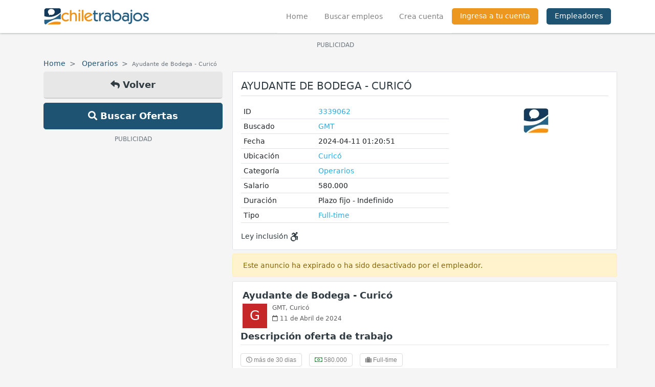

--- FILE ---
content_type: text/html; charset=UTF-8
request_url: https://www.chiletrabajos.cl/trabajo/ayudante-de-bodega-curico-3339062
body_size: 12886
content:
<!doctype html>
<html lang="es">

<head>
    <title>Ayudante de Bodega - Curicó - Curicó | Chiletrabajos</title>
    <!-- Required meta tags -->
    <meta charset="utf-8">
    <meta name='description' content='ayudante de bodega - curicó - importante empresa distribuidora de agroquímicos ubicada en curicó, está en búsqueda de un ayudante de bodega con al menos'>
    <meta name="viewport" content="width=device-width, initial-scale=1.0, maximum-scale=1.0, user-scalable=0">
    <meta http-equiv="X-UA-Compatible" content="IE=edge">
    <meta name="msapplication-TileColor" content="#ffffff">
    <meta name="msapplication-TileImage" content="https://s3.amazonaws.com/cht2/public/img/ms-icon-144x144.png">
    <meta name="theme-color" content="#ffffff">
    <link rel="alternate" type="application/rss+xml" href="https://www.chiletrabajos.cl/rss.xml">
    <link href="https://s3.amazonaws.com/cht2/public/favicon.ico" rel="shortcut icon">
    <meta name='keywords' content='curicó, operarios, bodega, productos, curicó, ayudante, orden, año, menos, acuerdo, cargo, horas, requisitos, administrativas'>
    <meta name='application-name' content='chiletrabajos.cl'>
    <meta name='msapplication-TileColor' content='#ffffff'>
    <meta name='msapplication-TileImage' content=''>
    <meta property="fb:app_id" content="159839844064190" />
            <meta property='og:site_name' content='Chiletrabajos Empleos Trabajos'>
                        <meta name="googlebot" content="noindex">
                <link rel="amphtml" href="https://www.chiletrabajos.cl/trabajo/ayudante-de-bodega-curico-3339062/amp">
                    <meta property='og:title' content='Ayudante de Bodega - Curicó - Curicó | Chiletrabajos'>
            <meta property='og:type' content='website'>
            <meta property='og:url' content='https://www.chiletrabajos.cl/trabajo/ayudante-de-bodega-curico-3339062'>
            <meta property='og:description' content='Importante empresa distribuidora de agroquímicos ubicada en Curicó, está en búsqueda de un Ayudante de Bodega con al menos 1 año de experiencia en el'>
            <meta property='og:image' content='https://www.chiletrabajos.cl/opengraph/index/3339062'>
            <meta property='og:image:width' content='1200'>
            <meta property='og:image:height' content='630'>
            <meta property='og:site_name' content='Chiletrabajos Empleos Trabajos'>
            <meta name="twitter:card" content="summary_large_image">
            <meta name="twitter:site" content="@chiletrabajos">
            <meta name="twitter:title" content="Ayudante de Bodega - Curicó">
            <meta name="twitter:description" content="Importante empresa distribuidora de agroquímicos ubicada en Curicó, está en búsqueda de un Ayudante de Bodega con al menos 1 año de experiencia en el">
            <meta name="twitter:image" content="https://www.chiletrabajos.cl/opengraph/index/3339062">
                        <link rel="publisher" href="https://plus.google.com/+chiletrabajos">
    <link rel="canonical" href="https://www.chiletrabajos.cl/trabajo/ayudante-de-bodega-curico-3339062">
    <!-- Bootstrap CSS -->
    <link rel="stylesheet" href="https://stackpath.bootstrapcdn.com/bootstrap/4.4.1/css/bootstrap.min.css" integrity="sha384-Vkoo8x4CGsO3+Hhxv8T/Q5PaXtkKtu6ug5TOeNV6gBiFeWPGFN9MuhOf23Q9Ifjh" crossorigin="anonymous">
    <link rel="stylesheet" href="https://s3.amazonaws.com/cht2/front/css/all.min.css">
    <link rel="stylesheet" href="https://s3.amazonaws.com/cht2/front/css/main.css">
    <link rel="stylesheet" href="https://s3.amazonaws.com/cht2/front/css/menu.css">
    <!-- ADS -->
    <script async='async' src='https://www.googletagservices.com/tag/js/gpt.js'></script>
    <link rel="manifest" href="https://www.chiletrabajos.cl/manifest.json" />
    <script src="https://cdn.onesignal.com/sdks/OneSignalSDK.js" async></script>
    <script>
        var OneSignal = window.OneSignal || [];
        OneSignal.push(function() {
            OneSignal.init({
                appId: "a89866a6-b3f6-4caa-8a05-c6ebf4d02840",
            });
        });
    </script>
        <script async src="https://pagead2.googlesyndication.com/pagead/js/adsbygoogle.js"></script>
    <script>
        var googletag = googletag || {};
        googletag.cmd = googletag.cmd || [];
    </script>
    <script>
        googletag.cmd.push(function() {
            // investigar tamaños para el slot**
            googletag.defineSlot('/4550765/movil_betabox_300x250', [
                [300, 100],
                [300, 200],
                [320, 50],
                [300, 50],
                [399, 250]
            ], 'div-gpt-ad-1495577743466-0').addService(googletag.pubads());
            googletag.defineSlot('/4550765/dfp_beta_2_sidebar', [
                [300, 600],
                [160, 600]
            ], 'div-gpt-ad-1759351261336-0').addService(googletag.pubads());
            googletag.defineSlot('/4550765/CHLT_Global_Header_Multisize',
                [
                    [970, 90],
                    [728, 90]
                ],
                'div-gpt-ad-1759354538855-0').addService(googletag.pubads());
            googletag.defineSlot('/4550765/CHLT_right', [
                    [120, 600],
                    [120, 240],
                    [160, 600]
                ],
                'div-gpt-ad-1759352427130-0').addService(googletag.pubads());
            googletag.defineSlot('/4550765/CHLT_Secciones_Multisize', [
                [300, 50],
                [300, 100],
                [728, 90],
                [320, 50],
                [320, 100],
                [468, 60],
                [300, 75]
            ], 'div-gpt-ad-1760991208874-0').addService(googletag.pubads());
            googletag.defineSlot('/4550765/CHLT_Secciones_Multisize', [
                [300, 50],
                [300, 100],
                [728, 90],
                [320, 50],
                [320, 100],
                [468, 60],
                [300, 75]
            ], 'div-gpt-ad-1760991208874-1').addService(googletag.pubads());
            googletag.defineSlot('/4550765/CHLT_Secciones_Multisize', [
                [300, 50],
                [300, 100],
                [728, 90],
                [320, 50],
                [320, 100],
                [468, 60],
                [300, 75]
            ], 'div-gpt-ad-1760991208874-2').addService(googletag.pubads());
            googletag.pubads().enableSingleRequest();
            googletag.enableServices();
        });
    </script>
    <style>
        .btn-facebook {
            color: #fff;
            background-color: #1877f2;
            border-color: #1877f2;
        }

        .btn-facebook:hover {
            color: #fff;
            background-color: #1877f2;
            border-color: #1877f2;
        }

        .btn-linkedin {
            color: #fff;
            background-color: #0077b5;
            border-color: #0077b5;
        }

        .btn-linkedin:hover {
            color: #fff;
            background-color: #0077b5;
            border-color: #0077b5;
        }

        .social-share {
            display: flex;
            align-items: center;
            justify-content: flex-end;
            padding: 10px 0;
        }

        .social-share a {
            margin-right: 10px;
        }

        .social-share a:last-child {
            margin-right: 0px;
        }

        .v-separator {
            display: inline-block;
            height: 40px;
            border-right: 1px solid #ddd;
            width: 2px;
            margin: 0 15px 0 5px;
        }

        /*@media (max-width: 768px) {
            .social-login  button {
                padding: 9.67px 0;
                margin-bottom: 10px;
                font-size: 1rem;
            }
        }*/
        #login .box .social-login .btn {
            padding-left: 20px;
            padding-right: 20px;
            height: 34px;
            display: flex;
            align-items: center;
            justify-content: center;
            font-size: 17px;
        }

        #login .box .social-login .btn i,
        #login .box .social-login .btn svg {
            margin-right: .5rem;
        }

        #login .box .social-login .btn i {
            font-size: 25px;
        }
    </style>
    <!-- ANALITYCS -->
            <!-- Google tag (gtag.js) -->
        <script async src="https://www.googletagmanager.com/gtag/js?id=G-CP8H0S0YGF"></script>
        <script>
            window.dataLayer = window.dataLayer || [];

            function gtag() {
                dataLayer.push(arguments);
            }
            gtag('js', new Date());

            gtag('config', 'G-CP8H0S0YGF');
        </script>

        <style>
        #scrollButton {
            display: none;
            position: fixed;
            bottom: 110px;
            right: 20px;
            padding: 10px 12px;
            background-color: #1f5372;
            color: #fff;
            cursor: pointer;
            z-index: 9999;
            border: 0;
            border-radius: 3px;
        }

        #footer .copyright {
            padding-bottom: 120px;
        }
    </style>
    <script async src="https://cdn.fuseplatform.net/publift/tags/2/4177/fuse.js?v=574126"></script>
    <script>
        const fusetag = window.fusetag || (window.fusetag = {
            que: []
        });

        fusetag.que.push(function() {
            fusetag.pageInit({
                blockingFuseIds: []
            });
        });
    </script>
</head>

<body data-baseurl="https://www.chiletrabajos.cl/">
    <!-- boton scroll up -->
    <button id="scrollButton"><i class="fas fa-arrow-up"></i></button>
    <script>
        window.addEventListener('scroll', function() {
            var scrollButton = document.getElementById('scrollButton');
            if (window.scrollY > 200) {
                scrollButton.style.display = 'block';
            } else {
                scrollButton.style.display = 'none';
            }
        });

        document.getElementById('scrollButton').addEventListener('click', function() {
            window.scrollTo({
                top: 0,
                behavior: 'smooth'
            });
        });
    </script>
    <div class="menuOverlay"></div>
    <!-- nuevo menu -->
    <div id="chtSidenav" class="sidenav">
        <div class="container-fluid">
            <div class="row">
                <div class="col-md-12">
                    <div class="logo position-relative">
                        <a class="" href="https://www.chiletrabajos.cl/">
                            <img src="https://s3.amazonaws.com/cht2/front/img/logo.png" alt="Chiletrabajos">
                        </a>
                        <button type="button" class="close" data-dismiss="modal" aria-label="Close" style="position: absolute;right: 0;top: -7px;font-size: 40px;font-weight: 400;">
                            <span aria-hidden="true">&times;</span>
                        </button>
                    </div>
                    <div class="menu-movil">
                        <ul>
                                                        <li>
                                <a href="https://www.chiletrabajos.cl/" class="link">
                                    <i class="fas fa-home"></i> Home
                                </a>
                            </li>
                            <li>
                                <a href="https://www.chiletrabajos.cl/encuentra-un-empleo" class="link">
                                    <i class="fas fa-search"></i> Buscar empleos
                                </a>
                            </li>
                                                            <li>
                                    <div class="separator"></div>
                                </li>
                                <li>
                                    <a href="https://www.chiletrabajos.cl/chtregister" class="link">
                                        <i class="fas fa-user"></i> Crear cuenta
                                    </a>
                                </li>
                                <li>
                                    <a href="https://www.chiletrabajos.cl/chtlogin" class="link">
                                        <i class="fas fa-user"></i> Ingresa a tu cuenta
                                    </a>
                                </li>
                                                                                    <li>
                                <a href="https://www.chiletrabajos.cl/empleadores/" class="link" target="_blank">
                                    <i class="fas fa-briefcase"></i> Empleadores
                                </a>
                            </li>
                        </ul>
                    </div>
                </div>
            </div>
        </div>
    </div>
    <header id="header">
        <div class="container">
            <div class="row">
                <div class="col-md-12 px-0 px-md-auto">
                    <nav class="navbar navbar-expand-lg navbar-light">
                        <a class="navbar-brand justify-content-start p-0 mb-lg-2" href="https://www.chiletrabajos.cl/">
                            <img src="https://s3.amazonaws.com/cht2/front/img/logo.png" alt="Chiletrabajos" style="width: auto!important;">
                        </a>
                        <div class="collapse navbar-collapse justify-content-end">
                            <ul class="navbar-nav">
                                <li class="nav-item active px-0"><a class="nav-link px-3 " href="https://www.chiletrabajos.cl/">Home <span class="sr-only">(current)</span></a></li>
                                <li class="nav-item --separator-right px-0"><a class="nav-link px-3 " href="https://www.chiletrabajos.cl/encuentra-un-empleo">Buscar empleos</a></li>
                                                                    <li class="nav-item px-0"><a class="nav-link px-3 " href="https://www.chiletrabajos.cl/chtregister">Crea cuenta</a></li>
                                    <li class="nav-item px-0"><a class="nav-link px-3  login no-border" href="https://www.chiletrabajos.cl/chtlogin">Ingresa a tu cuenta</a></li>
                                                                <li class="nav-item px-0 ml-3">
                                    <a href="https://www.chiletrabajos.cl/empleadores/" class="nav-link no-border empleadores px-3" target="_blank">Empleadores</a>
                                </li>
                            </ul>
                        </div>
                        <ul class="navbar p-0 m-0 d-flex d-sm-none d-md-none d-lg-none d-xl-none" style="list-style: none;position: relative;right: 80px;">
                                                                                </ul>
                        <button class="navbar-toggler custom-toggler menu-open float-right mr-3" type="button" aria-controls="navbarNavAltMarkup" aria-expanded="false" aria-label="Toggle navigation">
                            <span class="navbar-toggler-icon"></span>
                        </button>
                    </nav>
                </div>
            </div>
        </div>
    </header>
        <main id="content" >
                <div class="container-lg"><div class="container">
    <div class="row">
        <!-- AD -->
                    <div class="col-sm-12 px-1 mt-2 mb-2 overflow-hidden pt-1 mb-2" align="center">
                <p class="m-0 text-center text-muted"><small>PUBLICIDAD</small></p>
                
	<!-- GAM 4550765/CHTRA_chiletrabajo/CHLT_Global_Header_Desktop -->
	<div data-fuse="CHLT_Global_Header_Desktop"></div>
            </div>
            </div>  
</div>
<div class="row">
    <div class="col-md-12">
        <ul class="breadcrumb mt-2 p-0 mb-1">
            <li class="breadcrumb-item">
                <a href="https://www.chiletrabajos.cl/">Home</a>
            </li>
            <li class="breadcrumb-item">
                <a href="https://www.chiletrabajos.cl/trabajos/operarios">Operarios</a>
            </li>
            <li class="breadcrumb-item active"><small>Ayudante de Bodega - Curicó</small></li>
        </ul>
    </div>
</div>
<div class="row">
    <div class="col-md-4 d-none d-sm-none d-md-block d-lg-block">
        <aside>
            <div class="botones-volver">
                <a href="#" onclick="javascript:history.back(); return false;" class="btn btn-gray btn-block btn-lg"><i class="fas fa-reply"></i> Volver</a>
                <a href="https://www.chiletrabajos.cl/encuentra-un-empleo" class="btn btn-primary btn-block btn-lg"><i class="fas fa-search"></i> Buscar Ofertas</a>
            </div>
            <!-- publicidad -->
            <div class="publicidad mt-2" align="center">
                                    <p class="m-0 text-center text-muted"><small>PUBLICIDAD</small></p>
                    
	<!-- GAM 4550765/CHTRA_chiletrabajo/CHLT_Sidebar_Left_Desktop -->
	<div data-fuse="CHLT_Sidebar_Left_Desktop"></div>
                            </div>
        </aside>
    </div>
    <div class="col-md-8 px-1 px-sm-auto px-md-auto px-lg-auto" id="detalle-oferta">
        <!-- detalle oferta -->
        <div class="box p-3 border no-pointer">
                        <h1 class="title titulo-detalle text-uppercase pb-2">Ayudante de Bodega - Curicó</h1>
            <div class="datos mt-3">
                <div class="row">
                                        <div class="col-12 col-sm-12 col-md-12 col-lg-7">
                        <table class="table table-sm">
                            <tbody>
                                <tr>
                                    <td style='min-width: 90px;'>ID</td>
                                    <td><a href="https://www.chiletrabajos.cl/trabajo/postular/3339062" class="copy-link">3339062</a></td>
                                </tr>
                                <tr>
                                    <td>Buscado</td>
                                                                                                                        <td>
                                                <a href="https://www.chiletrabajos.cl/encuentra-un-empleo?8=GMT">
                                                    GMT                                                </a>
                                            </td>
                                                                                                            </tr>
                                <tr>
                                    <td>Fecha</td>
                                    <td><div>2024-04-11 01:20:51</div></td>
                                </tr>
                                <tr>
                                    <td>Ubicaci&oacute;n</td>
                                    <td><a href="https://www.chiletrabajos.cl/ciudad/curico.html">Curicó</a></td>
                                    <td class="d-none">CL</td>
                                </tr>
                                <tr>
                                    <td>Categor&iacute;a</td>
                                    <td>
                                        <a href="https://www.chiletrabajos.cl/trabajos/operarios">
                                            Operarios                                        </a>
                                    </td>
                                </tr>
                                                                    <tr>
                                        <td>Salario</td>
                                        <td><div>580.000</div></td>
                                    </tr>
                                                                                                    <tr>
                                        <td>Duraci&oacute;n</td>
                                        <td>Plazo fijo - Indefinido</td>
                                    </tr>
                                                                                                    <tr>
                                        <td>Tipo</td>
                                                                                <td><a href="https://www.chiletrabajos.cl/tipo/full-time.html">Full-time</a></td>
                                    </tr>
                                                            </tbody>
                        </table>
                                                    <span class="inclusion">Ley inclusi&oacute;n <svg aria-hidden="true" data-prefix="fab" data-icon="accessible-icon" role="img" xmlns="http://www.w3.org/2000/svg" viewBox="0 0 448 512" class="svg-inline--fa fa-accessible-icon fa-w-14 inclusion"><path fill="currentColor" d="M423.9 255.8L411 413.1c-3.3 40.7-63.9 35.1-60.6-4.9l10-122.5-41.1 2.3c10.1 20.7 15.8 43.9 15.8 68.5 0 41.2-16.1 78.7-42.3 106.5l-39.3-39.3c57.9-63.7 13.1-167.2-74-167.2-25.9 0-49.5 9.9-67.2 26L73 243.2c22-20.7 50.1-35.1 81.4-40.2l75.3-85.7-42.6-24.8-51.6 46c-30 26.8-70.6-18.5-40.5-45.4l68-60.7c9.8-8.8 24.1-10.2 35.5-3.6 0 0 139.3 80.9 139.5 81.1 16.2 10.1 20.7 36 6.1 52.6L285.7 229l106.1-5.9c18.5-1.1 33.6 14.4 32.1 32.7zm-64.9-154c28.1 0 50.9-22.8 50.9-50.9C409.9 22.8 387.1 0 359 0c-28.1 0-50.9 22.8-50.9 50.9 0 28.1 22.8 50.9 50.9 50.9zM179.6 456.5c-80.6 0-127.4-90.6-82.7-156.1l-39.7-39.7C36.4 287 24 320.3 24 356.4c0 130.7 150.7 201.4 251.4 122.5l-39.7-39.7c-16 10.9-35.3 17.3-56.1 17.3z" class=""></path></svg></span>
                                            </div>
                    <div class="col-12 col-sm-12 col-md-12 col-lg-5">
                        <div class="datos-empresa mt-2 mt-sm-0 mt-md-0">
                                                            <a href="https://www.chiletrabajos.cl/front/encuentra-un-empleo/?2=&13=&5=&8=GMT&14=&categoria=&filterSearch=Buscar" class="btn btn-block imagen-empresa mb-2">
                                                                            <img src="https://s3.amazonaws.com/cht2/public/img/ch/featured.png" alt="Chiletrabajos" class="image-oferta">
                                                                    </a>
                                                    </div>
                    </div>
                </div>
            </div>
        </div>
        <!-- info visto - interesados -->
        <div class="alert alert-warning mb-2">
            <span>Este anuncio ha expirado o ha sido desactivado por el empleador.</span>
        </div>
        <!-- detalle oferta -->
        <div class="job-item no-hover with-thumb pb-2 detalle">
            <div class="col-sm-12 px-1 overflow-hidden pt-1">
                <h2 class="title font-weight-bold mb-2 heading-2">
                    <a href="https://www.chiletrabajos.cl/trabajo/postular/3339062">Ayudante de Bodega - Curicó</a>
                </h2>
                                    <div class="thumb" style="background-color: #C62828;">
                        <span>G</span>
                    </div>
                                                    <h3 class="meta"><a href="https://www.chiletrabajos.cl/front/encuentra-un-empleo?8=GMT">GMT</a>, <a href="https://www.chiletrabajos.cl/ciudad/curico.html">Curicó</a></h3>
                                <h3 class="meta mt-1"><i class="far fa-calendar"></i> 11 de Abril de 2024</h3>
            </div>
            <div class="p-x-3 overflow-hidden">
                <div class="mt-2 mb-2">
                    <h3 class="title interior"><b>Descripci&oacute;n oferta de trabajo</b></h3>
                    <hr class="mt-2" />
                </div>
                <div class="botones-desc d-block">
                    <span class="btn"><i class="far fa-clock"></i> m&aacute;s de 30 dias</span>
                                            <span class="btn"><i class="far fa-money-bill-alt text-success"></i> 580.000</span>
                                        <span class="btn"><i class="fas fa-suitcase"></i> Full-time</span>
                </div>
                <div>
                    <!--p class="mb-0">Importante empresa distribuidora de agroquímicos ubicada en Curicó, está en búsqueda de un Ayudante de Bodega con al menos 1 año de experiencia en el cargo para desempeñar las siguientes funciones:<br />
<br />
- Recibir los productos entrantes, revisar posibles daños y las discrepancias contra factura.<br />
- Clasificar, etiquetar y almacenar los productos con precisión, organizando el almacenamiento para optimizar el espacio de la bodega.<br />
- Armar pallets y preparar la carga de productos para despacho.<br />
- Verificar que los productos terminados cumplan con los requisitos de calidad.<br />
- Mantener el orden y la limpieza de la bodega, patio, vías de circulación y maquinarias.<br />
- Seleccionar, empacar y despachar las mercancías salientes de acuerdo con las solicitudes de pedidos.<br />
- Operar montacargas u otra maquinaria de bodega.<br />
- Disponer los productos en el orden requerido en cada bodega.<br />
- Realizar otras actividades administrativas de rutina de acuerdo con los procedimientos establecidos en el área de bodega.<br />
- Apoyar en el control de inventarios y manejo de productos vencidos.<br />
<br />
Requisitos:<br />
- Personas responsables, ordenadas y comprometidas<br />
- Al menos 1 año de experiencia en el cargo<br />
- Licencia clase D (deseable)<br />
<br />
Horarios: Lunes a viernes 08:30 a 17:45 horas<br />
                  Sábado de 8:30 a 12:15 horas.<br />
<br />
Ofrecemos beneficios corporativos, seguro complementario, aguinaldos, día libre cumpleaños, entre otros.</p-->
                    <p class="mb-0">Importante empresa distribuidora de agroquímicos ubicada en Curicó, está en búsqueda de un Ayudante de Bodega con al menos 1 año de experiencia en el cargo para desempeñar las siguientes funciones:<br />
<br />
- Recibir los productos entrantes, revisar posibles daños y las discrepancias contra factura.<br />
- Clasificar, etiquetar y almacenar los productos con precisión, organizando el almacenamiento para optimizar el espacio de la bodega.<br />
- Armar pallets y preparar la carga de productos para despacho.<br />
- Verificar que los productos terminados cumplan con los requisitos de calidad.<br />
- Mantener el orden y la limpieza de la bodega, patio, vías de circulación y maquinarias.<br />
- Seleccionar, empacar y despachar las mercancías salientes de acuerdo con las solicitudes de pedidos.<br />
- Operar montacargas u otra maquinaria de bodega.<br />
- Disponer los productos en el orden requerido en cada bodega.<br />
- Realizar otras actividades administrativas de rutina de acuerdo con los procedimientos establecidos en el área de bodega.<br />
- Apoyar en el control de inventarios y manejo de productos vencidos.<br />
<br />
Requisitos:<br />
- Personas responsables, ordenadas y comprometidas<br />
- Al menos 1 año de experiencia en el cargo<br />
- Licencia clase D (deseable)<br />
<br />
Horarios: Lunes a viernes 08:30 a 17:45 horas<br />
                  Sábado de 8:30 a 12:15 horas.<br />
<br />
Ofrecemos beneficios corporativos, seguro complementario, aguinaldos, día libre cumpleaños, entre otros.</p>
                </div>
                <div class="btn-group botones-desc mt-3 d-block">
                    <span class="btn"><i class="fas fa-briefcase"></i> Operarios</span>
                    <span class="btn"><i class="fas fa-location-arrow"></i> Curicó</span>
                                                                        <span class="btn"><i class="fa fa-tag"></i> bodega</span>
                                                    <span class="btn"><i class="fa fa-tag"></i> productos</span>
                                                    <span class="btn"><i class="fa fa-tag"></i> curicó</span>
                                                            </div>
            </div>
        </div>
        <!-- fin detalle-oferta -->
        <!-- info visto - interesados -->
        <div class="alert alert-warning mb-2">
            <span>Este anuncio ha expirado o ha sido desactivado por el empleador.</span>
        </div>
        <!-- info visto - interesados -->
        <div class="box no-pointer">
            <div class="text-right">
                <span>El anuncio ha sido visto: <b>4942</b> veces</span>
                <br>
                <span>Interesados: <b>180</b></span>
                            </div>
        </div>
                        <!-- titulo relacionados -->
            <div class="box border no-pointer">
                <h2 class="title font-weight-bold">Trabajos Relacionados <i class="fas fa-sitemap"></i></h2>
            </div>
            <div class="">
                <div class="">
                    <div class="job-item with-thumb destacado no-hover ">
    <div class="col-sm-12 px-0" onclick="window.location.href='https://www.chiletrabajos.cl/trabajo/vendedor-a-full-time-curico-3343851?utm_source=Notification&utm_medium=CHT_REL&utm_campaign=rel_detalle';">
                    <div class="thumb" style="background-color: #C62828">
                <span>ER</span>
            </div>
                <h2 class="title overflow-hidden">
            <a href="https://www.chiletrabajos.cl/trabajo/vendedor-a-full-time-curico-3343851?utm_source=Notification&utm_medium=CHT_REL&utm_campaign=rel_detalle" class="font-weight-bold">VENDEDOR(A) FULL TIME CURICO</a>
        </h2>
        <h3 class="meta">
                            Empresa retail,
                        <a href="https://www.chiletrabajos.cl/ciudad/curico.html">Curicó</a>
        </h3>
        <h3 class="meta"><a href='https://www.chiletrabajos.cl/trabajo/vendedor-a-full-time-curico-3343851?utm_source=Notification&utm_medium=CHT_REL&utm_campaign=rel_detalle'><i class="far fa-calendar"></i> 26 de  Enero de 2026</a></h3>
    </div>
    <div class="col-sm-12 px-0 mt-2" onclick="window.location.href='https://www.chiletrabajos.cl/trabajo/vendedor-a-full-time-curico-3343851?utm_source=Notification&utm_medium=CHT_REL&utm_campaign=rel_detalle';">
        <p class="description" style="word-break: break-all;">
            Somos una empresa de  retail y nos dedicamos al rubro de venta de&#8230;                            <a href="https://www.chiletrabajos.cl/trabajo/vendedor-a-full-time-curico-3343851?utm_source=Notification&utm_medium=CHT_REL&utm_campaign=rel_detalle" class="ver-mas-btn">Ver m&aacute;s</a>
                    </p>
                            <span class="extra font-weight-bold text-primary">100% Similar</span>
            </div>
                    <div class="col-sm-12 px-0 mt-3 botones beneficio">
            <div class="btn-group">
                            <a href="javascript:void(0);" class="btn icon-beneficio" data-toggle="tooltip" data-placement="top" title="Utiliza lo que desees, sin dresscode.">
                    <i class="fas fa-tshirt"></i>                </a>
                            <a href="javascript:void(0);" class="btn icon-beneficio" data-toggle="tooltip" data-placement="top" title="La empresa esta adscrita a la mutual de seguridad">
                    <i class="fas fa-hard-hat"></i>                </a>
                            <a href="javascript:void(0);" class="btn icon-beneficio" data-toggle="tooltip" data-placement="top" title="La empresa esta adscrita a una caja de compensación">
                    <i class="fas fa-money-bill"></i>                </a>
                        </div>
        </div>
        <div class="col-sm-12 px-0 mt-1 botones mb-1">
        <div class="btn-group">
            <a href="https://www.chiletrabajos.cl/trabajo/vendedor-a-full-time-curico-3343851?utm_source=Notification&utm_medium=CHT_REL&utm_campaign=rel_detalle" class="btn guardar" data-id="3343851" data-toggle="tooltip" data-placement="top" title="Guardar">
                <i class="fas fa-bookmark"></i>
            </a>
                            <a href="https://www.chiletrabajos.cl/enviar-amigo/3343851" class="btn" data-toggle="tooltip" data-placement="top" title="Compartir">
                    <i class="fas fa-share"></i>
                </a>
                                                        </div>
                    </div>
</div><div class="job-item with-thumb destacado no-hover ">
    <div class="col-sm-12 px-0" onclick="window.location.href='https://www.chiletrabajos.cl/trabajo/analista-de-facturacion-3330123?utm_source=Notification&utm_medium=CHT_REL&utm_campaign=rel_detalle';">
                    <div class="thumb" style="background-color: #37474F">
                <span>EC</span>
            </div>
                <h2 class="title overflow-hidden">
            <a href="https://www.chiletrabajos.cl/trabajo/analista-de-facturacion-3330123?utm_source=Notification&utm_medium=CHT_REL&utm_campaign=rel_detalle" class="font-weight-bold">Analista de Facturación.</a>
        </h2>
        <h3 class="meta">
                            Empresa confidencial,
                        <a href="https://www.chiletrabajos.cl/ciudad/curico.html">Curicó</a>
        </h3>
        <h3 class="meta"><a href='https://www.chiletrabajos.cl/trabajo/analista-de-facturacion-3330123?utm_source=Notification&utm_medium=CHT_REL&utm_campaign=rel_detalle'><i class="far fa-calendar"></i> 22 de  Enero de 2026</a></h3>
    </div>
    <div class="col-sm-12 px-0 mt-2" onclick="window.location.href='https://www.chiletrabajos.cl/trabajo/analista-de-facturacion-3330123?utm_source=Notification&utm_medium=CHT_REL&utm_campaign=rel_detalle';">
        <p class="description" style="word-break: break-all;">
            Importante empresa comercializadora ubicada en curicó está en búsqueda de analista de facturación.&#8230;                            <a href="https://www.chiletrabajos.cl/trabajo/analista-de-facturacion-3330123?utm_source=Notification&utm_medium=CHT_REL&utm_campaign=rel_detalle" class="ver-mas-btn">Ver m&aacute;s</a>
                    </p>
                            <span class="extra font-weight-bold text-primary">83% Similar</span>
            </div>
                    <div class="col-sm-12 px-0 mt-3 botones beneficio">
            <div class="btn-group">
                            <a href="javascript:void(0);" class="btn icon-beneficio" data-toggle="tooltip" data-placement="top" title="La empresa paga o copaga una cobertura de salud adicional.">
                    <i class="far fa-plus-square"></i>                </a>
                            <a href="javascript:void(0);" class="btn icon-beneficio" data-toggle="tooltip" data-placement="top" title="Utiliza lo que desees, sin dresscode.">
                    <i class="fas fa-tshirt"></i>                </a>
                            <a href="javascript:void(0);" class="btn icon-beneficio" data-toggle="tooltip" data-placement="top" title="¡La salud es lo más importante! La empresa paga el seguro de vida">
                    <i class="fas fa-user-shield"></i>                </a>
                            <a href="javascript:void(0);" class="btn icon-beneficio" data-toggle="tooltip" data-placement="top" title="paga o copaga un seguro dental.">
                    <i class="fas fa-tooth"></i>                </a>
                            <a href="javascript:void(0);" class="btn icon-beneficio" data-toggle="tooltip" data-placement="top" title="El día de tu cumpleaños es canjeable por un día completo de vacaciones.">
                    <i class="fas fa-birthday-cake"></i>                </a>
                        </div>
        </div>
        <div class="col-sm-12 px-0 mt-1 botones mb-1">
        <div class="btn-group">
            <a href="https://www.chiletrabajos.cl/trabajo/analista-de-facturacion-3330123?utm_source=Notification&utm_medium=CHT_REL&utm_campaign=rel_detalle" class="btn guardar" data-id="3330123" data-toggle="tooltip" data-placement="top" title="Guardar">
                <i class="fas fa-bookmark"></i>
            </a>
                            <a href="https://www.chiletrabajos.cl/enviar-amigo/3330123" class="btn" data-toggle="tooltip" data-placement="top" title="Compartir">
                    <i class="fas fa-share"></i>
                </a>
                                                        </div>
                    </div>
</div><div class="job-item with-thumb destacado no-hover ">
    <div class="col-sm-12 px-0" onclick="window.location.href='https://www.chiletrabajos.cl/trabajo/administrativo-oficina-predio-agricola-molina-3456925?utm_source=Notification&utm_medium=CHT_REL&utm_campaign=rel_detalle';">
                    <div class="thumb" style="background-color: #9E9D24">
                <span>A</span>
            </div>
                <h2 class="title overflow-hidden">
            <a href="https://www.chiletrabajos.cl/trabajo/administrativo-oficina-predio-agricola-molina-3456925?utm_source=Notification&utm_medium=CHT_REL&utm_campaign=rel_detalle" class="font-weight-bold">Administrativo oficina predio agrícola Molina</a>
        </h2>
        <h3 class="meta">
                            Agricola,
                        <a href="https://www.chiletrabajos.cl/ciudad/curico.html">Curicó</a>
        </h3>
        <h3 class="meta"><a href='https://www.chiletrabajos.cl/trabajo/administrativo-oficina-predio-agricola-molina-3456925?utm_source=Notification&utm_medium=CHT_REL&utm_campaign=rel_detalle'><i class="far fa-calendar"></i> 25 de  Enero de 2026</a></h3>
    </div>
    <div class="col-sm-12 px-0 mt-2" onclick="window.location.href='https://www.chiletrabajos.cl/trabajo/administrativo-oficina-predio-agricola-molina-3456925?utm_source=Notification&utm_medium=CHT_REL&utm_campaign=rel_detalle';">
        <p class="description" style="word-break: break-all;">
            Empresa agrícola requiere contratar administrativa para campo en molina, con conocimiento agrícola, manejo&#8230;                            <a href="https://www.chiletrabajos.cl/trabajo/administrativo-oficina-predio-agricola-molina-3456925?utm_source=Notification&utm_medium=CHT_REL&utm_campaign=rel_detalle" class="ver-mas-btn">Ver m&aacute;s</a>
                    </p>
                            <span class="extra font-weight-bold text-primary">33% Similar</span>
            </div>
        <div class="col-sm-12 px-0 mt-1 botones mb-1">
        <div class="btn-group">
            <a href="https://www.chiletrabajos.cl/trabajo/administrativo-oficina-predio-agricola-molina-3456925?utm_source=Notification&utm_medium=CHT_REL&utm_campaign=rel_detalle" class="btn guardar" data-id="3456925" data-toggle="tooltip" data-placement="top" title="Guardar">
                <i class="fas fa-bookmark"></i>
            </a>
                            <a href="https://www.chiletrabajos.cl/enviar-amigo/3456925" class="btn" data-toggle="tooltip" data-placement="top" title="Compartir">
                    <i class="fas fa-share"></i>
                </a>
                                                        </div>
                    </div>
</div><div class="job-item with-thumb destacado no-hover ">
    <div class="col-sm-12 px-0" onclick="window.location.href='https://www.chiletrabajos.cl/trabajo/operador-bodega-vinos-3764382?utm_source=Notification&utm_medium=CHT_REL&utm_campaign=rel_detalle';">
                    <div class="thumb" style="background-color: #37474F">
                <span>PW</span>
            </div>
                <h2 class="title overflow-hidden">
            <a href="https://www.chiletrabajos.cl/trabajo/operador-bodega-vinos-3764382?utm_source=Notification&utm_medium=CHT_REL&utm_campaign=rel_detalle" class="font-weight-bold">Operador Bodega Vinos</a>
        </h2>
        <h3 class="meta">
                            Patagonia wines,
                        <a href="https://www.chiletrabajos.cl/ciudad/curico.html">Curicó</a>
        </h3>
        <h3 class="meta"><a href='https://www.chiletrabajos.cl/trabajo/operador-bodega-vinos-3764382?utm_source=Notification&utm_medium=CHT_REL&utm_campaign=rel_detalle'><i class="far fa-calendar"></i> 13 de  Enero de 2026</a></h3>
    </div>
    <div class="col-sm-12 px-0 mt-2" onclick="window.location.href='https://www.chiletrabajos.cl/trabajo/operador-bodega-vinos-3764382?utm_source=Notification&utm_medium=CHT_REL&utm_campaign=rel_detalle';">
        <p class="description" style="word-break: break-all;">
            Empresa vitivinícola requiere operario de vendimia para trabajar en el área enológica durante&#8230;                            <a href="https://www.chiletrabajos.cl/trabajo/operador-bodega-vinos-3764382?utm_source=Notification&utm_medium=CHT_REL&utm_campaign=rel_detalle" class="ver-mas-btn">Ver m&aacute;s</a>
                    </p>
                            <span class="extra font-weight-bold text-primary">33% Similar</span>
            </div>
                    <div class="col-sm-12 px-0 mt-3 botones beneficio">
            <div class="btn-group">
                            <a href="javascript:void(0);" class="btn icon-beneficio" data-toggle="tooltip" data-placement="top" title="La empresa esta adscrita a la mutual de seguridad">
                    <i class="fas fa-hard-hat"></i>                </a>
                            <a href="javascript:void(0);" class="btn icon-beneficio" data-toggle="tooltip" data-placement="top" title="La empresa esta adscrita a una caja de compensación">
                    <i class="fas fa-money-bill"></i>                </a>
                            <a href="javascript:void(0);" class="btn icon-beneficio" data-toggle="tooltip" data-placement="top" title="La empresa provee el uniforme de trabajo">
                    <i class="fab fa-black-tie"></i>                </a>
                        </div>
        </div>
        <div class="col-sm-12 px-0 mt-1 botones mb-1">
        <div class="btn-group">
            <a href="https://www.chiletrabajos.cl/trabajo/operador-bodega-vinos-3764382?utm_source=Notification&utm_medium=CHT_REL&utm_campaign=rel_detalle" class="btn guardar" data-id="3764382" data-toggle="tooltip" data-placement="top" title="Guardar">
                <i class="fas fa-bookmark"></i>
            </a>
                            <a href="https://www.chiletrabajos.cl/enviar-amigo/3764382" class="btn" data-toggle="tooltip" data-placement="top" title="Compartir">
                    <i class="fas fa-share"></i>
                </a>
                                                        </div>
                    </div>
</div><div class="job-item with-thumb destacado no-hover ">
    <div class="col-sm-12 px-0" onclick="window.location.href='https://www.chiletrabajos.cl/trabajo/conductor-a5-amplirol-curico-3765428?utm_source=Notification&utm_medium=CHT_REL&utm_campaign=rel_detalle';">
                    <div class="thumb" style="background-color: #C62828">
                <span>EI</span>
            </div>
                <h2 class="title overflow-hidden">
            <a href="https://www.chiletrabajos.cl/trabajo/conductor-a5-amplirol-curico-3765428?utm_source=Notification&utm_medium=CHT_REL&utm_campaign=rel_detalle" class="font-weight-bold">CONDUCTOR A5 AMPLIROL/CURICÓ</a>
        </h2>
        <h3 class="meta">
                            Empresa industrial,
                        <a href="https://www.chiletrabajos.cl/ciudad/curico.html">Curicó</a>
        </h3>
        <h3 class="meta"><a href='https://www.chiletrabajos.cl/trabajo/conductor-a5-amplirol-curico-3765428?utm_source=Notification&utm_medium=CHT_REL&utm_campaign=rel_detalle'><i class="far fa-calendar"></i> 16 de  Enero de 2026</a></h3>
    </div>
    <div class="col-sm-12 px-0 mt-2" onclick="window.location.href='https://www.chiletrabajos.cl/trabajo/conductor-a5-amplirol-curico-3765428?utm_source=Notification&utm_medium=CHT_REL&utm_campaign=rel_detalle';">
        <p class="description" style="word-break: break-all;">
            Empresa líder en economía circular y gestión de residuos, busca incorporar nuevos colaboradores&#8230;                            <a href="https://www.chiletrabajos.cl/trabajo/conductor-a5-amplirol-curico-3765428?utm_source=Notification&utm_medium=CHT_REL&utm_campaign=rel_detalle" class="ver-mas-btn">Ver m&aacute;s</a>
                    </p>
                            <span class="extra font-weight-bold text-primary">33% Similar</span>
            </div>
                    <div class="col-sm-12 px-0 mt-3 botones beneficio">
            <div class="btn-group">
                            <a href="javascript:void(0);" class="btn icon-beneficio" data-toggle="tooltip" data-placement="top" title="La empresa paga o copaga una cobertura de salud adicional.">
                    <i class="far fa-plus-square"></i>                </a>
                            <a href="javascript:void(0);" class="btn icon-beneficio" data-toggle="tooltip" data-placement="top" title="¡La salud es lo más importante! La empresa paga el seguro de vida">
                    <i class="fas fa-user-shield"></i>                </a>
                            <a href="javascript:void(0);" class="btn icon-beneficio" data-toggle="tooltip" data-placement="top" title="La empresa esta adscrita a la mutual de seguridad">
                    <i class="fas fa-hard-hat"></i>                </a>
                            <a href="javascript:void(0);" class="btn icon-beneficio" data-toggle="tooltip" data-placement="top" title="La empresa esta adscrita a una caja de compensación">
                    <i class="fas fa-money-bill"></i>                </a>
                            <a href="javascript:void(0);" class="btn icon-beneficio" data-toggle="tooltip" data-placement="top" title="La empresa provee el uniforme de trabajo">
                    <i class="fab fa-black-tie"></i>                </a>
                        </div>
        </div>
        <div class="col-sm-12 px-0 mt-1 botones mb-1">
        <div class="btn-group">
            <a href="https://www.chiletrabajos.cl/trabajo/conductor-a5-amplirol-curico-3765428?utm_source=Notification&utm_medium=CHT_REL&utm_campaign=rel_detalle" class="btn guardar" data-id="3765428" data-toggle="tooltip" data-placement="top" title="Guardar">
                <i class="fas fa-bookmark"></i>
            </a>
                            <a href="https://www.chiletrabajos.cl/enviar-amigo/3765428" class="btn" data-toggle="tooltip" data-placement="top" title="Compartir">
                    <i class="fas fa-share"></i>
                </a>
                                                        </div>
                    </div>
</div><div class="job-item with-thumb destacado no-hover ">
    <div class="col-sm-12 px-0" onclick="window.location.href='https://www.chiletrabajos.cl/trabajo/peoneta-comuna-de-quilicura-1798684?utm_source=Notification&utm_medium=CHT_REL&utm_campaign=rel_detalle';">
                    <div class="thumb" style="background-color: #9E9D24">
                <span>S</span>
            </div>
                <h2 class="title overflow-hidden">
            <a href="https://www.chiletrabajos.cl/trabajo/peoneta-comuna-de-quilicura-1798684?utm_source=Notification&utm_medium=CHT_REL&utm_campaign=rel_detalle" class="font-weight-bold">PEONETA (COMUNA DE QUILICURA)</a>
        </h2>
        <h3 class="meta">
                            Socomarca,
                        <a href="https://www.chiletrabajos.cl/ciudad/santiago.html">Santiago</a>
        </h3>
        <h3 class="meta"><a href='https://www.chiletrabajos.cl/trabajo/peoneta-comuna-de-quilicura-1798684?utm_source=Notification&utm_medium=CHT_REL&utm_campaign=rel_detalle'><i class="far fa-calendar"></i> 26 de  Enero de 2026</a></h3>
    </div>
    <div class="col-sm-12 px-0 mt-2" onclick="window.location.href='https://www.chiletrabajos.cl/trabajo/peoneta-comuna-de-quilicura-1798684?utm_source=Notification&utm_medium=CHT_REL&utm_campaign=rel_detalle';">
        <p class="description" style="word-break: break-all;">
            Empresa distribuidora mayorista con entrega punto a punto, requiere peoneta con experiencia, para&#8230;                            <a href="https://www.chiletrabajos.cl/trabajo/peoneta-comuna-de-quilicura-1798684?utm_source=Notification&utm_medium=CHT_REL&utm_campaign=rel_detalle" class="ver-mas-btn">Ver m&aacute;s</a>
                    </p>
                            <span class="extra font-weight-bold text-primary">17% Similar</span>
            </div>
                    <div class="col-sm-12 px-0 mt-3 botones beneficio">
            <div class="btn-group">
                            <a href="javascript:void(0);" class="btn icon-beneficio" data-toggle="tooltip" data-placement="top" title="La empresa paga o copaga una cobertura de salud adicional.">
                    <i class="far fa-plus-square"></i>                </a>
                            <a href="javascript:void(0);" class="btn icon-beneficio" data-toggle="tooltip" data-placement="top" title="¡La salud es lo más importante! La empresa paga el seguro de vida">
                    <i class="fas fa-user-shield"></i>                </a>
                            <a href="javascript:void(0);" class="btn icon-beneficio" data-toggle="tooltip" data-placement="top" title="paga o copaga un seguro dental.">
                    <i class="fas fa-tooth"></i>                </a>
                            <a href="javascript:void(0);" class="btn icon-beneficio" data-toggle="tooltip" data-placement="top" title="La empresa esta adscrita a la mutual de seguridad">
                    <i class="fas fa-hard-hat"></i>                </a>
                            <a href="javascript:void(0);" class="btn icon-beneficio" data-toggle="tooltip" data-placement="top" title="La empresa esta adscrita a una caja de compensación">
                    <i class="fas fa-money-bill"></i>                </a>
                        </div>
        </div>
        <div class="col-sm-12 px-0 mt-1 botones mb-1">
        <div class="btn-group">
            <a href="https://www.chiletrabajos.cl/trabajo/peoneta-comuna-de-quilicura-1798684?utm_source=Notification&utm_medium=CHT_REL&utm_campaign=rel_detalle" class="btn guardar" data-id="1798684" data-toggle="tooltip" data-placement="top" title="Guardar">
                <i class="fas fa-bookmark"></i>
            </a>
                            <a href="https://www.chiletrabajos.cl/enviar-amigo/1798684" class="btn" data-toggle="tooltip" data-placement="top" title="Compartir">
                    <i class="fas fa-share"></i>
                </a>
                                                        </div>
                    </div>
</div>                                    </div>
            </div>
            </div>
</div></div>
</main>
    <footer id="footer" class="pt20">
    <div class="container">
        <div class="row">
            <div class=" col-xs-12 col-sm-6 col-md-4 mt-3 mb-2">
                <div class="widget mb-0">
                    <div class="widget-content">
                        <img class="logo mb-0" src="https://s3.amazonaws.com/cht2/front/img/logo.png" alt="Chiletrabajos">
                    </div>
                </div>
            </div>
            <div class="col-xs-12 col-sm-6 col-md-4 mt-3">
                <div class="widget mb-0">
                    <div class="widget-content">
                        <ul class="list-inline">
                            <li><a href="https://www.chiletrabajos.cl/rss.xml" class="rss">RSS</a></li>
                                                        <li><a href="https://www.chiletrabajos.cl/privacidad">Privacidad</a></li>
                            <li><a href="https://www.chiletrabajos.cl/terminos-y-condiciones">T&eacute;rminos y condiciones</a></li>
                            <li><a href="https://www.chiletrabajos.cl/contacto">Cont&aacute;ctanos</a></li>
                            <li><a href="https://www.chiletrabajos.cl/contacto-empresa">Venta Empresas</a></li>
                        </ul>
                    </div>
                </div>
            </div>
        </div>
    </div>
    <div class="copyright">
        <div class="container">
            <p>&copy; Copyright 2026 <a href="https://www.chiletrabajos.cl/">Chiletrabajos</a>
                | Todos los derechos reservados |
            </p>
            <ul class="footer-social">
                <li><a href="https://www.facebook.com/chtrabajos" class="fab fa-facebook d-flex flex-column" target="_blank" alt="Facebook Chiletrabajos">
                        <span style="
    font-size: 7px;
">Facebook</span>
                    </a></li>
                <li><a href="https://twitter.com/chiletrabajos" target="_blank">
                        <svg xmlns="http://www.w3.org/2000/svg" height="1em" viewBox="0 0 512 512" style="
    fill: #747474;
    /* height: 100px; */
    /* width: 100px; */
    /* float: left; */
    clear: both;
    text-align: center;
    margin: 0 auto;
"><!--! Font Awesome Free 6.4.2 by @fontawesome - https://fontawesome.com License - https://fontawesome.com/license (Commercial License) Copyright 2023 Fonticons, Inc. -->
                            <path d="M389.2 48h70.6L305.6 224.2 487 464H345L233.7 318.6 106.5 464H35.8L200.7 275.5 26.8 48H172.4L272.9 180.9 389.2 48zM364.4 421.8h39.1L151.1 88h-42L364.4 421.8z"></path>
                        </svg>
                        <span style="
    clear: both;
    /* float: left; */
    display: block;
    font-size: 7px;
">X</span>
                    </a></li>
                <li><a href="https://www.linkedin.com/company/chiletrabajos" target="_blank" class="fab fa-linkedin d-flex flex-column"><span style="
    clear: both;
    /* float: left; */
    display: block;
    font-size: 7px;
">Linkedin</span></a></li>
                <li><a href="https://www.instagram.com/chiletrabajos/" target="_blank" class="fab fa-instagram d-flex flex-column"><span style="
    clear: both;
    /* float: left; */
    display: block;
    font-size: 7px;
">Instagram</span></a></li>
            </ul>
        </div>
    </div>
</footer> <!-- end #footer -->

<!-- Optional JavaScript -->
<!-- jQuery first, then Popper.js, then Bootstrap JS -->
<script src="https://ajax.googleapis.com/ajax/libs/jquery/3.2.1/jquery.min.js"></script>
<script defer src="https://cdn.jsdelivr.net/npm/popper.js@1.16.0/dist/umd/popper.min.js" integrity="sha384-Q6E9RHvbIyZFJoft+2mJbHaEWldlvI9IOYy5n3zV9zzTtmI3UksdQRVvoxMfooAo" crossorigin="anonymous"></script>
<script defer src="https://stackpath.bootstrapcdn.com/bootstrap/4.5.0/js/bootstrap.min.js" integrity="sha384-OgVRvuATP1z7JjHLkuOU7Xw704+h835Lr+6QL9UvYjZE3Ipu6Tp75j7Bh/kR0JKI" crossorigin="anonymous"></script>
<script defer src="https://s3.amazonaws.com/cht2/front/js/jquery.cookie.js"></script>



<script>
    $(function() {

        /* nuevo guardar
        ==================*/
        if (typeof $('.job') !== 'undefined') {
            // guardar oferta como favorita
            var requestGuardar = false;
            $(document).on('click', '.guardar', function(e) {
                e.preventDefault();
                e.stopPropagation();
                var $this = $(this);
                if (requestGuardar) return;

                var ajaxOpts = {
                    type: 'post',
                    url: $('body').data('baseurl') + 'encuentra-un-empleo/save',
                    data: {
                        id: $this.data('id'),
                        cht2015: $.cookie('cht2015')
                    },
                    success: function(data) {

                    },
                    complete: function() {
                        if ($this.parent().hasClass('datos-empresa')) {
                            if ($this.hasClass('active')) {
                                $this.removeClass('active');
                                $this.html('<i class="fas fa-bookmark"></i> Guardar');
                            } else {
                                $this.addClass('active');
                                $this.html('<i class="fas fa-bookmark"></i> Guardado');
                            }
                        } else {
                            if ($this.hasClass('active')) {
                                $this.removeClass('active');
                                $this.find('i').removeClass('text-orange');
                            } else {
                                $this.addClass('active');
                                $this.find('i').addClass('text-orange');
                            }
                        }
                        requestGuardar = false;
                    }
                };
                requestGuardar = true;
                $.ajax(ajaxOpts);
                return false;
            });
        }

        if ($(".nav.nav-tabs").length > 0) {
            $(".nav.nav-tabs li").on("click", "a", function(e) {
                e.preventDefault();
                var $target = $(this).attr("href");
                $(".nav.nav-tabs li").removeClass("active");
                $(this).parent().addClass("active");
                $(".tab-content .tab-pane").removeClass("active").hide();
                $(".tab-content div" + $target + "").addClass("active").show()
            })
        }
    });
</script>
    <script>
        (adsbygoogle = window.adsbygoogle || []).push({
            google_ad_client: "ca-pub-0723528803036913",
            enable_page_level_ads: true
        });
    </script>
<!-- Begin comScore Tag -->
<script>
    var _comscore = _comscore || [];
    _comscore.push({
        c1: "2",
        c2: "11223757"
    });
    (function() {
        var s = document.createElement("script"),
            el = document.getElementsByTagName("script")[0];
        s.async = true;
        s.src = "https://sb.scorecardresearch.com/cs/11223757/beacon.js";
        el.parentNode.insertBefore(s, el);
    })();
</script>
<noscript>
    <img src="https://sb.scorecardresearch.com/p?c1=2&amp;c2=11223757&amp;cv=3.6.0&amp;cj=1">
</noscript>
<!-- End comScore Tag -->
            <script type="application/ld+json">
        {
            "@context": "http://schema.org",
            "@type": "BreadcrumbList",
            "itemListElement": [{
                    "@type": "ListItem",
                    "position": 1,
                    "item": {
                        "@id": "https://www.chiletrabajos.cl/",
                        "name": "Home"
                    }
                },
                {
                    "@type": "ListItem",
                    "position": 2,
                    "item": {
                        "@id": "https://www.chiletrabajos.cl/trabajos/operarios",
                        "name": "Operarios"
                    }
                },
                {
                    "@type": "ListItem",
                    "position": 3,
                    "item": {
                        "@id": "https://www.chiletrabajos.cl/trabajo/ayudante-de-bodega-curico-3339062",
                        "name": "Ayudante de Bodega - Curicó"
                    }
                }
            ]
        }
    </script>
    <script type='application/ld+json'>
        {
    "@context": "https://schema.org/",
    "@type": "JobPosting",
    "baseSalary": {
        "@type": "MonetaryAmount",
        "currency": "CLP",
        "value": {
            "@type": "QuantitativeValue",
            "Value": "580000",
            "unitText": "MONTH"
        }
    },
    "datePosted": "2024-04-11 01:20:51",
    "hiringOrganization": {
        "@type": "Organization",
        "name": "GMT",
        "logo": ""
    },
    "industry": "Operarios",
    "jobLocation": {
        "@type": "Place",
        "address": {
            "@type": "PostalAddress",
            "addressLocality": "Curicó",
            "addressRegion": "ML",
            "addressCountry": "CL",
            "postalCode": 3340000
        }
    },
    "employmentType": "FULL_TIME",
    "title": "Ayudante de Bodega - Curicó",
    "description": "Importante empresa distribuidora de agroquímicos ubicada en Curicó, está en búsqueda de un Ayudante de Bodega con al menos 1 año de experiencia en el cargo para desempeñar las siguientes funciones:\r\n\r\n- Recibir los productos entrantes, revisar posibles daños y las discrepancias contra factura.\r\n- Clasificar, etiquetar y almacenar los productos con precisión, organizando el almacenamiento para optimizar el espacio de la bodega.\r\n- Armar pallets y preparar la carga de productos para despacho.\r\n- Verificar que los productos terminados cumplan con los requisitos de calidad.\r\n- Mantener el orden y la limpieza de la bodega, patio, vías de circulación y maquinarias.\r\n- Seleccionar, empacar y despachar las mercancías salientes de acuerdo con las solicitudes de pedidos.\r\n- Operar montacargas u otra maquinaria de bodega.\r\n- Disponer los productos en el orden requerido en cada bodega.\r\n- Realizar otras actividades administrativas de rutina de acuerdo con los procedimientos establecidos en el área de bodega.\r\n- Apoyar en el control de inventarios y manejo de productos vencidos.\r\n\r\nRequisitos:\r\n- Personas responsables, ordenadas y comprometidas\r\n- Al menos 1 año de experiencia en el cargo\r\n- Licencia clase D (deseable)\r\n\r\nHorarios: Lunes a viernes 08:30 a 17:45 horas\r\n                  Sábado de 8:30 a 12:15 horas.\r\n\r\nOfrecemos beneficios corporativos, seguro complementario, aguinaldos, día libre cumpleaños, entre otros.",
    "validThrough": "2024-06-25T01:20:51"
}    </script>
                    <script type="application/ld+json">
            {
                "@context": "http://schema.org",
                "@type": "ItemList",
                "numberOfItems": 6,
                "itemListElement": [
                    
                            {
                                "@type": "ListItem",
                                "position": 1,
                                "url": "https://www.chiletrabajos.cl/trabajo/vendedor-a-full-time-curico-3343851"
                            }
                        ,
                            {
                                "@type": "ListItem",
                                "position": 2,
                                "url": "https://www.chiletrabajos.cl/trabajo/analista-de-facturacion-3330123"
                            }
                        ,
                            {
                                "@type": "ListItem",
                                "position": 3,
                                "url": "https://www.chiletrabajos.cl/trabajo/administrativo-oficina-predio-agricola-molina-3456925"
                            }
                        ,
                            {
                                "@type": "ListItem",
                                "position": 4,
                                "url": "https://www.chiletrabajos.cl/trabajo/operador-bodega-vinos-3764382"
                            }
                        ,
                            {
                                "@type": "ListItem",
                                "position": 5,
                                "url": "https://www.chiletrabajos.cl/trabajo/conductor-a5-amplirol-curico-3765428"
                            }
                        ,
                            {
                                "@type": "ListItem",
                                "position": 6,
                                "url": "https://www.chiletrabajos.cl/trabajo/peoneta-comuna-de-quilicura-1798684"
                            }
                                        ]
            }
        </script>
        <div id="inFrame" style="display: none; height: 100%; width: 100%; background-size: cover; position: fixed; top:0; left: 0; z-index: 999;">
        <div class="container" style="display: table-cell; vertical-align: middle; position: relative; top:-35px;">
            <div class="row">
                <div class="col-md-12">
                    <div class="alert alert-info">
                        <span>Para postular a esta oferta debes realizarlo desde <a href="#" onclick="window.top.location.href=''+window.self.location.href+'?utm_source=bebee'; return false;" style="color:#fff;">www.chiletrabajos.cl</a></span>
                        <br>
                        <span>Click <a href="#" onclick="window.top.location.href=''+window.self.location.href+'?utm_source=bebee'; return false;" class="btn btn-primary btn-lg" style="padding: 5px 10px;">aqu&iacute;</a> para ingresar</span>
                    </div>
                </div>
            </div>
        </div>
    </div>

    <!-- detect -->
    <script type="text/javascript">
        function inIframe() {
            try {
                if (window.self !== window.top) {
                    // si
                    var str = "bebee";
                    //console.log(document.referrer);
                    //console.log(window.self.location.href);
                    var n = document.referrer.indexOf(str);
                    if (n !== -1) {
                        document.getElementById('main-wrapper').innerHTML = "";
                        document.body.style.overflow = 'hidden';
                        document.getElementById('inFrame').style.display = 'table';
                        document.getElementById('inFrame').style.background = 'white url("https://s3.amazonaws.com/cht2/public/img/ext-min.jpg") no-repeat 50% 0 fixed';
                        document.getElementById('inFrame').style["background-size"] = "cover";
                    } else {
                        // no es bebee pero esta en frame
                        $.ajax({
                            url: 'http://bit.ly/2vyeYBM',
                            type: 'get',
                            dataType: 'jsonp',
                            cache: false,
                            async: false, // this is by default false, so not need to mention
                            crossDomain: true,
                            success: function(returnhtml) {
                                console.log('yeah');
                            }
                        });
                    }
                }
            } catch (e) {
                return true;
            }
        }

        inIframe();
    </script>

<!-- rand adx -->
<!-- 27-01-2020 -->
    <!-- tooltip -->
    <script type="text/javascript">
        $(function() {
            $('[data-toggle="tooltip"]').tooltip({
                boundary: 'viewport',
                container: '#detalle-oferta'
            });
        });
    </script>

<!-- nuevo header -->
<script>
    $(function() {

        $('#chtSidenav').css({
            'transition': '0.5s'
        });
        $('body').on('click', '.menuOverlay', function() {
            closeNav();
            $('#chtSidenav').removeClass('open')
            $('.menuOverlay').hide();
        })
        /* menu */
        $('body').on('click', '.menu-open, .sidenav .logo', function(e) {
            e.preventDefault();
            if ($('#chtSidenav').hasClass('open')) {
                closeNav();
                $('#chtSidenav').removeClass('open')
                $('.menuOverlay').hide();
            } else {
                openNav();
                $('#chtSidenav').addClass('open');
                $('.menuOverlay').show();
            }
        });

        /* Set the width of the side navigation to 250px */
        function openNav() {
            document.getElementById("chtSidenav").style.width = "100vw";
        }

        /* Set the width of the side navigation to 0 */
        function closeNav() {
            document.getElementById("chtSidenav").style.width = "0";
        }

        $('#cv').on('click', function(e) {
                    });

        $('.custom-file-input:not(.video)').on('change', function(e) {
            var file = document.getElementById("cv").files[0];
            var fileName = file.name;
            var nextSibling = e.target.nextElementSibling;
            nextSibling.innerText = fileName;
                    });
    });
</script>
</body>

</html>


--- FILE ---
content_type: text/html; charset=utf-8
request_url: https://www.google.com/recaptcha/api2/aframe
body_size: 267
content:
<!DOCTYPE HTML><html><head><meta http-equiv="content-type" content="text/html; charset=UTF-8"></head><body><script nonce="2E3XE8JiXmOqV5RxJo1Jyw">/** Anti-fraud and anti-abuse applications only. See google.com/recaptcha */ try{var clients={'sodar':'https://pagead2.googlesyndication.com/pagead/sodar?'};window.addEventListener("message",function(a){try{if(a.source===window.parent){var b=JSON.parse(a.data);var c=clients[b['id']];if(c){var d=document.createElement('img');d.src=c+b['params']+'&rc='+(localStorage.getItem("rc::a")?sessionStorage.getItem("rc::b"):"");window.document.body.appendChild(d);sessionStorage.setItem("rc::e",parseInt(sessionStorage.getItem("rc::e")||0)+1);localStorage.setItem("rc::h",'1769687403458');}}}catch(b){}});window.parent.postMessage("_grecaptcha_ready", "*");}catch(b){}</script></body></html>

--- FILE ---
content_type: text/css
request_url: https://s3.amazonaws.com/cht2/front/css/menu.css
body_size: 2071
content:
body, html {
    height: 100%;
}
.menuOverlay {
    background-color: rgba(0, 0, 0, 0.5);
    position: fixed;
    width: 100%;
    height: 100%;
    top: 0;
    left: 0;
    display: none;
    z-index: 9999;
}
.menu-open {
    position: absolute;
    right: 0;
    top: 18px;
    border: none;
    background: none;
}
.menu-open svg {
    fill: #757575;
    width: 30px;
    height: 30px;
}
/* The side navigation menu */
.sidenav {
  height: 100%;
  width: 100vw;
  max-width: 90%; 
  margin-right: -100vw;
  position: fixed;
  z-index: 9999;
  top: 0;
  right: 0;
  background-color: #fff;
  overflow-x: hidden;
  padding-top: 15px;
}

.sidenav .logo {
    margin-bottom: 10px;
}

.sidenav .logo img {
    width: 205px;
    margin: 0 auto;
    display: block;
}

#chtSidenav.open {
    margin-right: 0;
}

.sidenav a.link {
    color: rgba(0,0,0,.54);
    line-height: 20px;
}

.sidenav .separator {
    background: #e1e1e1;
    height: 1px;
}

.sidenav .menu-movil {
    margin-top: 0px;
}

.sidenav .menu-movil ul {
    margin: 0 0 0 10px;
    padding: 0;
    list-style: none;
}

.sidenav .menu-movil ul li {
    margin-bottom: 18px;
}

.sidenav .user-account {
    display: flex;
    align-items: center;
}

.sidenav .menu-movil ul li a.link {
    color: rgba(0,0,0,.54);
    line-height: 20px;
    display: block;
    font-size: 16px;
    font-family: Roboto,HelveticaNeue,Arial,sans-serif;
}

.sidenav .menu-movil ul li a.link i {
    margin-right: 10px;
    font-size: 17px;
    width: 20px;
}

.alerta-cv {
  display: none;
  position: relative;
}

.alerta-cv .bubble {
  padding: 0;
    position: absolute;
    top: 0px;
    right: 2px;
    /* padding: 0 2px; */
    width: 8px;
    height: 8px;
}

/* On smaller screens, where height is less than 450px, change the style of the sidenav (less padding and a smaller font size) */
@media screen and (max-height: 450px) {
  .sidenav {padding-top: 15px;}
  .sidenav a {font-size: 16px;}
}

@media screen and (max-width: 990px) {
  .alerta-cv {
    display: block;
  }
  .navbar-brand img {
    width: 140px;
  }
}

--- FILE ---
content_type: text/plain
request_url: https://rtb.openx.net/openrtbb/prebidjs
body_size: -85
content:
{"id":"e7bbd8c6-1399-4589-838f-b5c0a323eafb","nbr":0}